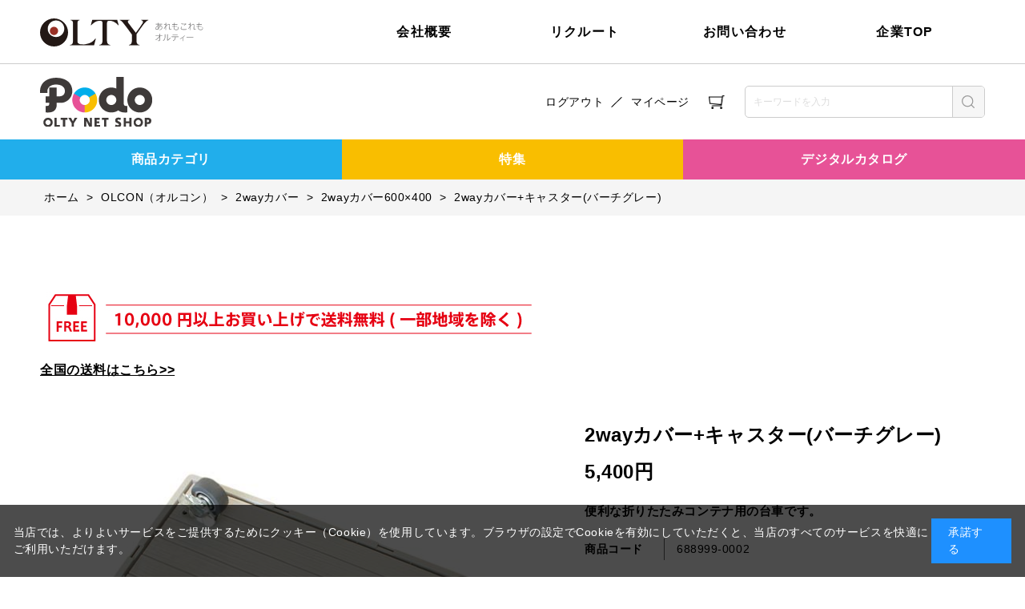

--- FILE ---
content_type: text/html; charset=utf-8
request_url: https://olty.jp/shop/g/g688999-0002/
body_size: 9792
content:
<!DOCTYPE html>
<html data-browse-mode="P" lang="ja" >
<head>
<meta charset="UTF-8">
<title>【OLTY】2wayカバー+キャスター(バーチグレー)(キャスター付き　ﾊﾞｰﾁｸﾞﾚｰ/BG): OLCON（オルコン）</title>
<link rel="canonical" href="https://olty.jp/shop/g/g152999-0002/">


<meta name="description" content="費用対効果の高い売り場をお客様のニーズに合わせて迅速にお答え致します。2wayカバー+キャスター(バーチグレー)(キャスター付き　ﾊﾞｰﾁｸﾞﾚｰ/BG)売場のトップソリューション企業としてお客様に最適な問題解決をご提案致します。">
<meta name="keywords" content="688999-0002,2wayカバー+キャスター(バーチグレー),キャスター付き,ﾊﾞｰﾁｸﾞﾚｰ/BG,通販,通信販売,オンラインショップ,買い物,ショッピング">

<meta name="wwwroot" content="" />
<meta name="rooturl" content="https://olty.jp" />
<meta name="viewport" content="width=1200">
<link rel="stylesheet" type="text/css" href="https://ajax.googleapis.com/ajax/libs/jqueryui/1.12.1/themes/ui-lightness/jquery-ui.min.css">
<link rel="stylesheet" type="text/css" href="/css/sys/reset.css">
<link rel="stylesheet" type="text/css" href="/css/sys/base.css">

<link rel="stylesheet" type="text/css" href="/css/sys/base_form.css" >
<link rel="stylesheet" type="text/css" href="/css/sys/base_misc.css" >
<link rel="stylesheet" type="text/css" href="/css/sys/layout.css" >
<link rel="stylesheet" type="text/css" href="/css/sys/block_icon_image.css"  >
<link rel="stylesheet" type="text/css" href="/css/sys/block_common.css" >
<link rel="stylesheet" type="text/css" href="/css/sys/block_customer.css" >
<link rel="stylesheet" type="text/css" href="/css/sys/block_goods.css" >
<link rel="stylesheet" type="text/css" href="/css/sys/block_order.css" >
<link rel="stylesheet" type="text/css" href="/css/sys/block_misc.css" >
<link rel="stylesheet" type="text/css" href="/css/sys/block_store.css" >
<link rel="stylesheet" type="text/css" href="/css/sys/block_no_code_cms.css" >
<script src="https://ajax.googleapis.com/ajax/libs/jquery/3.7.1/jquery.min.js" ></script>
<script src="https://ajax.googleapis.com/ajax/libs/jqueryui/1.14.1/jquery-ui.min.js?ver=20251201" ></script>


    <script src="https://code.jquery.com/jquery-migrate-1.4.1.min.js"></script>

<script src="/lib/jquery.cookie.js" ></script>
<script src="/lib/jquery.balloon.js" ></script>
<script src="/lib/goods/jquery.tile.min.js" ></script>
<script src="/lib/modernizr-custom.js" ></script>
<script src="/js/sys/tmpl.js" ></script>
<script src="/js/sys/msg.js?ver=20240731" ></script>
<script src="/js/sys/sys.js" ></script>
<script src="/js/sys/common.js" ></script>
<script src="/js/sys/search_suggest.js" ></script>
<script src="/js/sys/ui.js" ></script>





<!-- Google Tag Manager -->
<script>(function(w,d,s,l,i){w[l]=w[l]||[];w[l].push({'gtm.start':
new Date().getTime(),event:'gtm.js'});var f=d.getElementsByTagName(s)[0],
j=d.createElement(s),dl=l!='dataLayer'?'&l='+l:'';j.async=true;j.src=
'https://www.googletagmanager.com/gtm.js?id='+i+dl;f.parentNode.insertBefore(j,f);
})(window,document,'script','dataLayer','GTM-T7XTSXZ');</script>
<!-- End Google Tag Manager -->
<link rel="stylesheet" type="text/css" href="/css/usr/base.css">
<link rel="stylesheet" type="text/css" href="/css/usr/layout.css">
<link rel="stylesheet" type="text/css" href="/css/usr/block.css">
<link rel="stylesheet" type="text/css" href="/css/usr/user.css">
<link rel="stylesheet" type="text/css" href="/css/usr/color.css">
<link rel="stylesheet" type="text/css" href="/css/usr/freepage.css">
<link rel="stylesheet" type="text/css" href="/css/usr/modal-video.min.css">
<script src="/js/usr/jquery.matchHeight.js"></script>
<script src="/js/usr/jquery-modal-video.min.js"></script>
<script src="/js/usr/user.js"></script>
<link rel="stylesheet" type="text/css" href="/css/usr/slick.css">
<script src="/js/usr/slick.min.js"></script>
<link rel="SHORTCUT ICON" href="/favicon.ico">
<link rel="stylesheet" type="text/css" href="https://maxcdn.bootstrapcdn.com/font-awesome/4.7.0/css/font-awesome.min.css">
<!-- etm meta -->
<meta property="etm:device" content="desktop" />
<meta property="etm:page_type" content="goods" />
<meta property="etm:cart_item" content="[]" />
<meta property="etm:attr" content="" />
<meta property="etm:goods_detail" content="{&quot;goods&quot;:&quot;688999-0002&quot;,&quot;category&quot;:&quot;102010&quot;,&quot;name&quot;:&quot;2wayカバー+キャスター(バーチグレー)&quot;,&quot;variation_name1&quot;:&quot;キャスター付き&quot;,&quot;variation_name2&quot;:&quot;ﾊﾞｰﾁｸﾞﾚｰ/BG&quot;,&quot;item_code&quot;:&quot;&quot;,&quot;backorder_fg&quot;:&quot;&quot;,&quot;s_dt&quot;:&quot;&quot;,&quot;f_dt&quot;:&quot;&quot;,&quot;release_dt&quot;:&quot;&quot;,&quot;regular&quot;:&quot;&quot;,&quot;set_fg&quot;:&quot;0&quot;,&quot;stock_status&quot;:&quot;1&quot;,&quot;price&quot;:&quot;5400&quot;,&quot;sale_fg&quot;:&quot;false&quot;,&quot;brand&quot;:&quot;&quot;,&quot;brand_name&quot;:&quot;&quot;,&quot;category_name&quot;:&quot;2wayカバー600&#215;400&quot;,&quot;category_code1&quot;:&quot;10&quot;,&quot;category_name1&quot;:&quot;OLCON（オルコン）&quot;,&quot;category_code2&quot;:&quot;1020&quot;,&quot;category_name2&quot;:&quot;2wayカバー&quot;,&quot;category_code3&quot;:&quot;102010&quot;,&quot;category_name3&quot;:&quot;2wayカバー600&#215;400&quot;,&quot;category_code4&quot;:&quot;102010&quot;,&quot;category_name4&quot;:&quot;2wayカバー600&#215;400&quot;}" />
<meta property="etm:goods_keyword" content="[{&quot;goods&quot;:&quot;688999-0002&quot;,&quot;stock&quot;:&quot;2WAYカバー+キャスター(バーチグレー)&quot;},{&quot;goods&quot;:&quot;688999-0002&quot;,&quot;stock&quot;:&quot;2WAYカバー+キャスターバーチグレー&quot;},{&quot;goods&quot;:&quot;688999-0002&quot;,&quot;stock&quot;:&quot;2WAYカバー600&#215;400&quot;},{&quot;goods&quot;:&quot;688999-0002&quot;,&quot;stock&quot;:&quot;6889990002&quot;},{&quot;goods&quot;:&quot;688999-0002&quot;,&quot;stock&quot;:&quot;688999-0002&quot;},{&quot;goods&quot;:&quot;688999-0002&quot;,&quot;stock&quot;:&quot;キャスター付き&quot;},{&quot;goods&quot;:&quot;688999-0002&quot;,&quot;stock&quot;:&quot;ﾊﾞｰﾁｸﾞﾚｰ/BG&quot;},{&quot;goods&quot;:&quot;688999-0002&quot;,&quot;stock&quot;:&quot;ﾊﾞｰﾁｸﾞﾚｰBG&quot;},{&quot;goods&quot;:&quot;688999-0002&quot;,&quot;stock&quot;:&quot;便利な折りたたみコンテナ用の台車です。&quot;}]" />
<meta property="etm:goods_event" content="[]" />
<meta property="etm:goods_genre" content="[]" />



<!-- Global site tag (gtag.js) - Google Analytics -->
<script async src="https://www.googletagmanager.com/gtag/js?id=G-2MKWHM8V4N"></script>
<script>
  const tracking_code = "G-2MKWHM8V4N";
  window.dataLayer = window.dataLayer || [];
  function gtag(){dataLayer.push(arguments);}
  gtag('js', new Date());
  gtag('config', tracking_code, { send_page_view: false });

window.onload = function(){
  var mailDom = document.getElementsByName('uid');
  var pwdDom = document.getElementsByName('pwd');
  var certDom = document.getElementsByName('cert_key');

  if(!((mailDom.length > 0 && pwdDom.length > 0) || certDom.length > 0)) {
    gtag('config', tracking_code);
  }
};
</script>



<!-- etm meta -->
<script src="/js/sys/goods_ajax_cart.js"></script>
<script src="/js/sys/goods_ajax_bookmark.js"></script>
<script src="/js/sys/goods_ajax_quickview.js"></script>










</head>
<body class="page-goods" >




<div class="wrapper">
	
		
		
				<!-- header -->
    <div class="block-header" id="header">
      <header>
        <div class="block-header-inner">
          <h1 class="block-header-logo"><a href="/../index.html"><img src="/img/usr/common/pc/logo_header.png" srcset="/img/usr/common/pc/logo_header@2x.png 2x" alt="OLTY"></a></h1>
          <nav class="block-header-gnav">
            <ul>
              <li><a href="/shop/pages/company.aspx">会社概要</a></li>
              <li><a href="https://olty.jp/shop/pages/olty_recruit.aspx">リクルート</a></li>
              <li><a href="/shop/contact/contact.aspx">お問い合わせ</a></li>
              <li><a href="https://olty.jp/index.html">企業TOP</a></li>
            </ul>
          </nav>
        </div>
      </header>
    </div>
<!-- header -->
				
					<!-- podo header -->
    <div class="block-podo-header">
      <div class="block-podo-header-inner">
        <div class="block-podo-header-logo"><a href="/shop/"><img src="/img/usr/common/pc/podo_logo.png" srcset="/img/usr/common/pc/podo_logo2x.png 2x" alt="Podo OLTY NET SHOP"></a></div>
        <div class="block-podo-header-nav">
          <ul class="block-podo-header-nav-link">
            <li><a href="/shop/customer/logout.aspx">ログアウト</a></li>
            <li><a href="/shop/customer/menu.aspx">マイページ</a></li>
          </ul>
          <div class="block-podo-header-nav-cart">
            <a href="/shop/cart/cart.aspx"><img src="/img/usr/common/pc/icon_header_cart.png" srcset="/img/usr/common/pc/icon_header_cart@2x.png 2x" alt="Cart"></a>
          </div>
          <div class="block-podo-header-nav-search block-global-search">
            <form name="frmSearch" method="get" action="/shop/goods/search.aspx">
              <input type="hidden" name="search" value="x">
              <input class="block-global-search--keyword js-suggest-search" type="text" value="" tabindex="1" id="keyword" placeholder="キーワードを入力" title="商品を検索する" name="keyword"data-suggest-submit="on" autocomplete="off">
              <button class="block-global-search--submit btn btn-default" type="submit" tabindex="1" name="search" value="search"><img src="/img/usr/common/pc/icon_header_search.png"srcset="/img/usr/common/pc/icon_header_search@2x.png 2x" alt="検索"></button>
            </form>
          </div>
        </div>
      </div>
      <nav class="block-podo-gnav">
        <ul class="block-podo-gnav-items">
          <li class="block-podo-gnav-item list-category">
            <span class="item-ttl js-gnav-switch">商品カテゴリ</span>
            <div class="block-podo-gnav-sub_menu js-gnav-target">
              <div class="block-base-container">
                <div class="block-podo-gnav-sub_menu-left">
                  <h2 class="block-podo-gnav-sub_menu-ttl">Podoについて</h2>
                  <div class="block-podo-gnav-sub_menu-img"><img src="/img/podo_banner/podo_category.jpg" alt=""></div>
                  <div class="block-podo-gnav-sub_menu-comment">Podoでは店舗販促備品をもっと身近にをコンセプトにより、使いやすい商品を販売していきます。</div>
                </div>
                <div class="block-podo-gnav-sub_menu-right">
                  <div class="block-podo-gnav-sub_menu-list">
                    <h3 class="block-podo-gnav-sub_menu-list-ttl"><a href="https://olty.jp/shop/c/c10/">OLCON(オルコン)</a></h3>
                    <ul class="block-podo-gnav-sub_menu-list-items">
                      <li class="block-podo-gnav-sub_menu-list-item"><a href="https://olty.jp/shop/c/c10/">オルコン(本体)</a></li>
                      <li class="block-podo-gnav-sub_menu-list-item"><a href="https://olty.jp/shop/c/c1020/">2wayカバー</a></li>
                    </ul>
                    <h3 class="block-podo-gnav-sub_menu-list-ttl"><a href="https://olty.jp/shop/c/c90/">その他樹脂製品</a></h3>
                    <ul class="block-podo-gnav-sub_menu-list-items">
                      <li class="block-podo-gnav-sub_menu-list-item"><a href="https://olty.jp/shop/g/g812811-0138/">EGG</a></li>
                      <li class="block-podo-gnav-sub_menu-list-item"><a href="https://olty.jp/shop/g/g145999-0005/">プライススタンド</a></li>
                    </ul>
                  </div>
                  <div class="block-podo-gnav-sub_menu-list">
                    <h3 class="block-podo-gnav-sub_menu-list-ttl"><a href="https://olty.jp/shop/c/c20/">アクリル樹脂製品</a></h3>
                    <ul class="block-podo-gnav-sub_menu-list-items">
                      <li class="block-podo-gnav-sub_menu-list-item"><a href="https://olty.jp/shop/c/c2020/">コの字台</a></li>
                      <li class="block-podo-gnav-sub_menu-list-item"><a href="https://olty.jp/shop/c/c2010/">5面体</a></li>
                    </ul>
                    <h3 class="block-podo-gnav-sub_menu-list-ttl"><a href="https://olty.jp/shop/c/c80/">ナッツ</h3>
                    <ul class="block-podo-gnav-sub_menu-list-items">
                      <li class="block-podo-gnav-sub_menu-list-item"><a href="https://olty.jp/shop/c/c8010/">マカダミアナッツ</a></li>
                      <li class="block-podo-gnav-sub_menu-list-item"><a href="https://olty.jp/shop/c/c8020/">カシューナッツ</a></li>
                    </ul>
                  </div>
                </div>
              </div>
            </div>
          </li>
          <li class="block-podo-gnav-item list-featured">
            <span class="item-ttl js-gnav-switch">特集</span>
            <div class="block-podo-gnav-sub_menu js-gnav-target">
              <div class="block-base-container">
                <div class="block-podo-gnav-sub_menu-left">
                  <h2 class="block-podo-gnav-sub_menu-ttl">特集について</h2>
                  <div class="block-podo-gnav-sub_menu-img"><img src="/img/corpo_banner/tokushuu_test2.jpg" alt=""></div>
                  <div class="block-podo-gnav-sub_menu-comment">オリジナル商品の案内や自社商品の開発秘話など、様々な方向からPodo掲載商品をよりわかりやすくまとめました！</div>
                </div>
                <div class="block-podo-gnav-sub_menu-right">
                  <div class="block-podo-gnav-sub_menu-list">
                    <h3 class="block-podo-gnav-sub_menu-list-ttl">自社製品</h3>
                    <ul class="block-podo-gnav-sub_menu-list-items">
                      <li class="block-podo-gnav-sub_menu-list-item"><a href="/shop/pages/olcon.aspx">重なる・つくれる・運べるOLCON(オルコン)！</a></li>
                      <li class="block-podo-gnav-sub_menu-list-item"><a href="/shop/pages/olcon_half.aspx">一緒に使えるOLCON HALF(オルコンハーフ)！</a></li>
                      <li class="block-podo-gnav-sub_menu-list-item"><a href="/shop/pages/djbox.aspx">使い方は自由自在!DJBOX</a></li>
                    </ul>
                    <h3 class="block-podo-gnav-sub_menu-list-ttl">アクリル製品</h3>
                    <ul class="block-podo-gnav-sub_menu-list-items">
                      <li class="block-podo-gnav-sub_menu-list-item"><a href="#">coming soon…</a></li>
                    </ul>
                  </div>
                  <div class="block-podo-gnav-sub_menu-list">
                    <h3 class="block-podo-gnav-sub_menu-list-ttl">YouTube</h3>
                    <ul class="block-podo-gnav-sub_menu-list-items">
                      <li class="block-podo-gnav-sub_menu-list-item"><a href="https://www.youtube.com/watch?v=m6oj94RwTgg&t=11s">もっと知りたいOLCON(オルコン)!</a></li>
                      <li class="block-podo-gnav-sub_menu-list-item"><a href="#">　</a></li>
                    </ul>
                    <h3 class="block-podo-gnav-sub_menu-list-ttl">ナッツ</h3>
                    <ul class="block-podo-gnav-sub_menu-list-items">
                      <li class="block-podo-gnav-sub_menu-list-item"><a href="https://olty.jp/shop/pages/macca2.aspx">マカダミアナッツ</a></li>
                      <li class="block-podo-gnav-sub_menu-list-item"><a href="https://olty.jp/shop/pages/cashew2.aspx">カシューナッツ</a></li>
                    </ul>
                  </div>
                </div>
              </div>
            </div>
            </li>
          <li class="block-podo-gnav-item list-catalog"><a href="http://olty.co.jp/files/catalog/vol01/book/html5.html#page=1" class="item-ttl">デジタルカタログ</a></li>
        </ul>
      </nav>
    </div>
<!-- podo header -->
				
		
	
	
<div class="pane-topic-path">
	<div class="container">
		<div class="block-topic-path">
	<ul class="block-topic-path--list" id="bread-crumb-list" itemscope itemtype="https://schema.org/BreadcrumbList">
		<li class="block-topic-path--category-item block-topic-path--item__home" itemscope itemtype="https://schema.org/ListItem" itemprop="itemListElement">
	<a href="https://olty.jp/shop/default.aspx" itemprop="item">
		<span itemprop="name">ホーム</span>
	</a>
	<meta itemprop="position" content="1" />
</li>

<li class="block-topic-path--category-item" itemscope itemtype="https://schema.org/ListItem" itemprop="itemListElement">
	&gt;
	<a href="https://olty.jp/shop/c/c10/" itemprop="item">
		<span itemprop="name">OLCON（オルコン）</span>
	</a>
	<meta itemprop="position" content="2" />
</li>


<li class="block-topic-path--category-item" itemscope itemtype="https://schema.org/ListItem" itemprop="itemListElement">
	&gt;
	<a href="https://olty.jp/shop/c/c1020/" itemprop="item">
		<span itemprop="name">2wayカバー</span>
	</a>
	<meta itemprop="position" content="3" />
</li>


<li class="block-topic-path--category-item" itemscope itemtype="https://schema.org/ListItem" itemprop="itemListElement">
	&gt;
	<a href="https://olty.jp/shop/c/c102010/" itemprop="item">
		<span itemprop="name">2wayカバー600&#215;400</span>
	</a>
	<meta itemprop="position" content="4" />
</li>


<li class="block-topic-path--category-item block-topic-path--item__current" itemscope itemtype="https://schema.org/ListItem" itemprop="itemListElement">
	&gt;
	<a href="https://olty.jp/shop/g/g688999-0002/" itemprop="item">
		<span itemprop="name">2wayカバー+キャスター(バーチグレー)</span>
	</a>
	<meta itemprop="position" content="5" />
</li>


	</ul>

</div>
	</div>
</div>
<div class="pane-contents">
<div class="container">
<main class="pane-main">
<link rel="stylesheet" href="/lib/jquery.bxslider.css">
<script src="/lib/jquery.bxslider.min.js" defer></script>
<script src="/js/sys/color_variation_goods_images.js" defer></script>
<link rel="stylesheet" type="text/css" href="/css/usr/slick.css">
<script src="/js/usr/slick.min.js"></script>

<p></p>

		  <!--画像1個とテキスト始まり!-->
        <div class="block-olty-article col-1">
          <div class="block-olty-article-item">
            <div class="item-img"><a href="https://olty.jp/shop/pages/souryou.aspx"><img src="/img/freepage_souryou/souryou_muryouA.jpg" alt="送料について"></a></div>
            <div class="item-detail">
              <div class="item-ttl">
              <div class="block-olty-txt"><a href="https://olty.jp/shop/pages/souryou.aspx"><p>全国の送料はこちら>></p></a></div>
                <p></p>
              </div>
            </div>
          </div>
        </div>
		  <!--画像1個とテキスト終わり!-->

<div class="block-goods-detail">
	<div class="pane-goods-header">

		<input type="hidden" value="2wayカバー(バーチグレー)" id="hidden_variation_group">
		<input type="hidden" value="0" id="variation_design_type">
		<input type="hidden" value="688999-0002" id="hidden_goods">
		<input type="hidden" value="2wayカバー+キャスター(バーチグレー)" id="hidden_goods_name">
		<input type="hidden" value="c2a9821760fe982a75d9336692457538a64b28562762f0f7d8936fdac34f52fa" id="js_crsirefo_hidden">
		
	</div>

	<div class="pane-goods-left-side" id="gallery">
		<div class="block-src-l">


		<div class="js-goods-detail-goods-slider">
			
				<figure><img src="https://olty.jp/img/goods/L/2waycaster(BG)-L.jpg" alt="2wayカバー+キャスター(バーチグレー)" class="block-src-l--image"></figure>
			
			
				<figure><img class="block-src-l--image" src="https://olty.jp/img/goods/1/2waycaster(BG)-b-1.jpg" alt="2wayカバー+キャスター(バーチグレー)" ></figure>
			
			
				<figure><img class="block-src-l--image" src="https://olty.jp/img/goods/1/2waycaster(full)-1.jpg" alt="2wayカバー+キャスター(バーチグレー)" ></figure>
			
			
			
			
			
			
			
			
			
			
			
			
			
		</div>


		</div>


	<div class="block-goods-detail--color-variation-goods-thumbnail-form">
		<div class="block-goods-gallery block-goods-detail--color-variation-goods-thumbnail-images" id="gallery">
			<ul class="js-goods-detail-gallery-slider">
			<li class="block-goods-gallery--src-l">
				<a href="https://olty.jp/img/goods/L/2waycaster(BG)-L.jpg" name="688999-0002" title="2wayカバー+キャスター(バーチグレー)" >
					<figure class="img-center"><img src="https://olty.jp/img/goods/L/2waycaster(BG)-L.jpg" alt="2wayカバー+キャスター(バーチグレー)" ></figure>
				</a>
			</li>



	
				<li class="block-goods-gallery--src-1">
					<a href="https://olty.jp/img/goods/1/2waycaster(BG)-b-1.jpg" name="688999-0002" title="2wayカバー+キャスター(バーチグレー)" >
						<figure class="img-center"><img src="https://olty.jp/img/goods/1/2waycaster(BG)-b-1.jpg" alt="2wayカバー+キャスター(バーチグレー)" ></figure>
					</a>
					
				</li>
	
	
				<li class="block-goods-gallery--src-2">
					<a href="https://olty.jp/img/goods/1/2waycaster(full)-1.jpg" name="688999-0002" title="2wayカバー+キャスター(バーチグレー)" >
						<figure class="img-center"><img src="https://olty.jp/img/goods/1/2waycaster(full)-1.jpg" alt="2wayカバー+キャスター(バーチグレー)" ></figure>
					</a>
					
				</li>
	
	
	
	
	
	
	
	
	
	
	
	
	


					</div>
				</ul>
				<div class="block-goods-detail--color-variation-goods-thumbnail-control">
					<div class="color-variation-prev"></div>
					<div class="color-variation-next"></div>
				</div>
			</div>



					




		<dl class="block-goods-comment1">
			<dd>【2wayカバーの使い方を広げる】
<br>
<br>オルコンバーチグレーの2wayカバーに、キャスターを取り付けて販売中。
<br>タイヤ径が大きいため動かしやすく「移動」「持ち運び」が便利になります。
<br>
<br>キャスターは取り付け済みの状態でお手元まで届くため、面倒な作業不要で、
<br>届いたらすぐお使いいただけます。
<br>※受注生産となりますので、発送までお時間をいただく場合がございます。</dd>
		</dl>






	</div>
	<div class="pane-goods-right-side">
	<form name="frm" method="GET" action="/shop/cart/cart.aspx">



		<div class="block-goods-comment" id="spec_goods_comment">便利な折りたたみコンテナ用の台車です。</div>

		<div class="block-goods-name">
			<h1 class="h1 block-goods-name--text js-enhanced-ecommerce-goods-name">2wayカバー+キャスター(バーチグレー)</h1>
		</div>
		<div class="block-goods-price">

	
	
			<div class="block-goods-price--price price js-enhanced-ecommerce-goods-price">
				 5,400円
			</div>
	
		
	
	
			

			
		</div>

		<dl class="goods-detail-description block-goods-code">
			<dt>商品コード</dt>
			<dd id="spec_goods">688999-0002</dd>
		</dl>













		<dl class="goods-detail-description block-goods-size">
			<dt>サイズ</dt>
			<dd id="spec_variation_name1" class="js-enhanced-ecommerce-variation-name">キャスター付き</dd>
		</dl>


		<dl class="goods-detail-description  block-goods-color">
			<dt>カラー</dt>
			<dd id="spec_variation_name2" class="js-enhanced-ecommerce-variation-name">ﾊﾞｰﾁｸﾞﾚｰ/BG</dd>
		</dl>




		<dl class="goods-detail-description block-goods-stock">
			<dt>在庫</dt>
			<dd id="spec_stock_msg">〇</dd>
		</dl>








		<div class="block-variation">
	<div class="block-variation block-color">
		<h2 class="block-variation--name block-color--name">カラー</h2>
		<div class="block-variation--item-list block-color--item-list">
			
				<dl class="block-variation--item block-color--item active color-enable-stock" title="ﾊﾞｰﾁｸﾞﾚｰ/BG">
					<dt class="block-variation--item-term block-color--item-term">
					
					<figure class="img-center"><img src="https://olty.jp/img/goods/9/olcon-BG.jpg" alt="ﾊﾞｰﾁｸﾞﾚｰ/BG"></figure>
					
					</dt>
					<dd class="block-variation--item-description block-color--item-description">
						<span>ﾊﾞｰﾁｸﾞﾚｰ/BG</span>
					</dd>
				</dl>
			
		</div>
		<div class="block-variation--selected-item">選択されたカラー：ﾊﾞｰﾁｸﾞﾚｰ/BG</div>
	</div>


	<div class="block-variation block-size">
		<h2 class="block-variation--name block-size--name">サイズ</h2>
		<div class="block-variation--item-list block-size--item-list">
			
				<dl class="block-variation--item block-size--item size-enable-stock">
					<dt class="block-variation--item-term block-size--item-term" onclick="location.href='/shop/g/g152999-0002/';">
						<span>600&#215;400用サイズ</span>
					</dt>
				</dl>
			
				<dl class="block-variation--item block-size--item active size-enable-stock">
					<dt class="block-variation--item-term block-size--item-term">
						<span>キャスター付き</span>
					</dt>
				</dl>
			
		</div>
		<div class="block-variation--selected-item">選択されたサイズ：キャスター付き</div>
	</div>

<input type="hidden" name="goods" value="688999-0002">
</div>


	
		<div class="block-add-cart">
	
		
		<button class="block-add-cart--btn btn btn-primary js-enhanced-ecommerce-add-cart-detail" type="submit" value="買い物かごへ入れる">買い物かごへ入れる</button>
	
</div>

	
	
		
	
	






		<div class="block-contact-about-goods">
	<a class="block-contact-about-goods--btn btn btn-default" href="/shop/contact/contact.aspx?goods=688999-0002&amp;subject_id=00000001">この商品について問い合わせる</a>
</div>



		<div class="block-goods-favorite">

    <a class="block-goods-favorite--btn btn btn-default js-animation-bookmark js-enhanced-ecommerce-goods-bookmark" href="https://olty.jp/shop/customer/bookmark.aspx?goods=688999-0002&crsirefo_hidden=c2a9821760fe982a75d9336692457538a64b28562762f0f7d8936fdac34f52fa">お気に入りに登録する</a>

</div>
		<div id="cancel-modal" data-title="お気に入りの解除" style="display:none;">
    <div class="modal-body">
        <p>お気に入りを解除しますか？</p>
    </div>
    <div class="modal-footer">
        <input type="button" name="btncancel" class="btn btn-secondary" value="キャンセル">
        <a class="btn btn-primary block-goods-favorite-cancel--btn js-animation-bookmark js-modal-close">OK</a>
        <div class="bookmarkmodal-option">
            <a class="btn btn-secondary" href="/shop/customer/bookmark_guest.aspx">お気に入り一覧へ</a>
        </div>
    </div>
</div>


	</form>
	</div>
	<div class="pane-goods-center">








		
		
	</div>
	<div class="pane-goods-footer">
		<div class="block-goods-footer-cart">

			<form name="frm" method="GET" action="/shop/cart/cart.aspx">
				
				<div>
					<input type="hidden" value=688999-0002 name="goods">
					<div class="block-add-cart">
	
		
		<button class="block-add-cart--btn btn btn-primary js-enhanced-ecommerce-add-cart-detail" type="submit" value="買い物かごへ入れる">買い物かごへ入れる</button>
	
</div>
 	 
				</div> 
			</form>



			<div class="block-contact-about-goods">
	<a class="block-contact-about-goods--btn btn btn-default" href="/shop/contact/contact.aspx?goods=688999-0002&amp;subject_id=00000001">この商品について問い合わせる</a>
</div>



			<div class="block-goods-favorite">

    <a class="block-goods-favorite--btn btn btn-default js-animation-bookmark js-enhanced-ecommerce-goods-bookmark" href="https://olty.jp/shop/customer/bookmark.aspx?goods=688999-0002&crsirefo_hidden=c2a9821760fe982a75d9336692457538a64b28562762f0f7d8936fdac34f52fa">お気に入りに登録する</a>

</div>

		</div>




	</div>
</div>


<link rel="stylesheet" type="text/css" href="/lib/swiper-bundle.min.css">
<script src="/lib/swiper-bundle.min.js"></script>






<div id="goodsdetail_itemhistory" data-currentgoods="688999-0002"></div>
<script src="/js/sys/goodsdetail_itemhistory.js" defer></script>

<script type="application/ld+json">
{
   "@context":"http:\/\/schema.org\/",
   "@type":"Product",
   "name":"2wayカバー+キャスター(バーチグレー)",
   "image":"https:\u002f\u002folty.jp\u002fimg\u002fgoods\u002fS\u002f2waycaster(BG)-S.jpg",
   "description":"便利な折りたたみコンテナ用の台車です。",
   "color":"ﾊﾞｰﾁｸﾞﾚｰ\u002fBG",
   "mpn":"688999-0002",
   "offers":{
      "@type":"Offer",
      "price":5400,
      "priceCurrency":"JPY",
      "availability":"http:\/\/schema.org\/InStock"
   },
   "isSimilarTo":{
      "@type":"Product",
      "name":"2wayカバー(バーチグレー)",
      "image":"https:\u002f\u002folty.jp\u002fimg\u002fgoods\u002fS\u002f2way(BG)-S.jpg",
      "mpn":"152999-0002",
      "url":"https:\u002f\u002folty.jp\u002fshop\u002fg\u002fg152999-0002\u002f"
   }
}
</script>

</main>
</div>
</div>
	
			
		<footer class="pane-footer">
			<div class="container">
				<p id="footer_pagetop" class="block-page-top"><a href="#header"></a></p>
				
				
						<footer class="pane-footer pc-only">
      <div class="container">
        <p id="footer_pagetop" class="block-page-top"><a href="#header"></a></p>
        <!-- footer -->
        <div class="block-footer-inner block-base-container">
          <div class="block-footer-calender">
            <h2>
              <span class="txt-ja">営業カレンダー</span>
            </h2>
            <div class="block-footer-calender-items">
              <ul>
                <li><img src="/img/usr/calender/pc/2026_1.png" alt="2026年1月"></li>
                <li><img src="/img/usr/calender/pc/2026_2.png" alt="2026年2月"></li>
              </ul>
              <div class="block-footer-calender-mark">
                <div>店休日</div>
              </div>
            </div>
          </div>
          <div class="block-footer-content">
            <div class="block-footer-nav">
              <ul>
                <li><a href="/shop/pages/guide.aspx">ご利用ガイド</a></li>
                <li><a href="/shop/pages/faq.aspx">よくある質問</a></li>
                <li><a href="/shop/pages/privacy.aspx">プライバシーポリシー</a></li>
                <li><a href="/shop/pages/law.aspx">特定商法取引法に基づく表記</a></li>
                <li><a href="/shop/pages/terms.aspx">利用規約</a></li>
              </ul>
            </div>
            <div class="block-footer-info">
              <div class="block-footer-name"><a href="https://olty.jp/index.html">株式会社オルティー</a></div>
              <div class="block-footer-address">
                〒351-0022<br>埼玉県朝霞市東弁財1-7-30-3F
              </div>
            </div>
          </div>
        </div>
              <ul class="block-footernav--sns-list">
                <li><a href="https://instagram.com/podo_olty?r=nametag" target="_blank" class="instagram">Instagram</a></li>
                <li><a href="https://twitter.com/OltyPodo" target="_blank" class="twitter">Twitter</a></li>
                <li><a href="https://www.youtube.com/channel/UCh6xP9Y4ntAejEc3HYr2gVw" target="_blank" class="youtube">Youtube</a></li>
              </ul>
        <div class="block-footer-copyright">
          <p>Copyright &copy; 2021 OLTY Co.,ltd. All right reserved.</p>
        </div>
        <!-- footer -->
      </div>
    </footer>
				
			</div>
		</footer>
	
</div>
<!-- Google Tag Manager (noscript) -->
<noscript><iframe src="https://www.googletagmanager.com/ns.html?id=GTM-T7XTSXZ"
height="0" width="0" style="display:none;visibility:hidden"></iframe></noscript>
<!-- End Google Tag Manager (noscript) -->
<div id="cookieBox">
	<div class="block-cookie-consent">
		<div class="block-cookie-consent--text">
	当店では、よりよいサービスをご提供するためにクッキー（Cookie）を使用しています。ブラウザの設定でCookieを有効にしていただくと、当店のすべてのサービスを快適にご利用いただけます。</div>
		<div id="consentButton" class="block-cookie-consent--btn">承諾する</div>
	</div>
</div>
<script src="/js/sys/cookie_policy.js" defer></script>

</body>
</html>


--- FILE ---
content_type: text/css
request_url: https://olty.jp/css/usr/block.css
body_size: 4898
content:
@charset "UTF-8";

/* ----全ページ共通---- */

.sp-only {
  display: none;
}

.block-base-container {
  width: 1180px;
  margin-right: auto;
  margin-left: auto;
}

/* ----トップページ本文---- */

.block-top-body {
  margin-top: 0;
}

.block-top-mv {
  height: 420px;
  overflow: hidden;
}

.block-top-mv-slider {
  display: flex;
}

.block-top-mv-slider.slick-initialized {
  display: block;
}

.block-top-mv-slider *:focus {
  outline: none;
}

.block-top-mv-slider-item {
  flex-shrink: 0;
  width: 900px;
  height: 400px;
}

.block-top-mv-slider-item a,
.block-top-mv-slider-item img {
  display: block;
  width: 900px;
  height: 400px;
}

.block-top-mv-slider .slick-dots {
  display: flex !important;
  align-items: center;
  justify-content: center;
  margin-top: 16px;
}

.block-top-mv-slider .slick-dots li {
  width: 30px;
  height: 4px;
  border-radius: 4px;
  background-color: #F0F0F0;
  cursor: pointer;
  transition: .14s;
}

.block-top-mv-slider .slick-dots li.slick-active {
  background-color: #000000;
}

.block-top-mv-slider .slick-dots li + li {
  margin-left: 16px;
}

.block-top-mv-slider .slick-dots button {
  display: block;
  position: absolute;
  top: 0;
  left: 0;
  width: 30px;
  height: 4px;
  border: none;
  background-color: transparent;
  color: transparent;
  font-size: 0;
}

/* ----トップページ予備テンプレート---- */

.block-top-news {
  margin-top: 80px;
}

.block-top-news-list {
  width: 900px;
  margin: 40px auto 0;
}

.block-top-news-list ul {
  border-top: 1px solid #CCCCCC;
}

.block-top-news-list li {
  min-height: 72px;
  padding: 22px 16px;
  border-bottom: 1px solid #CCCCCC;
}

.block-top-news-list a {
  display: flex;
  align-items: center;
  text-decoration: none;
}

.block-top-news-list .list-date {
  width: 117px;
  color: #999999;
  font-size: 1.4rem;
  font-family: Lato, sans-serif;
  font-weight: 400;
}

.block-top-news-list .list-ttl {
  width: calc(100% - 117px);
  font-size: 1.6rem;
}

.block-top-contents .block-base-container {
  margin-top: 100px;
  padding-top: 100px;
  border-top: 1px solid #CCCCCC;
}

.block-top-contents-list {
  margin-top: 40px;
}

.block-top-contents-list ul {
  display: flex;
  flex-wrap: wrap;
}

.block-top-contents-list li {
  width: calc((100% - 80px) / 3);
}

.block-top-contents-list li:not(:nth-child(3n)) {
  margin-right: 40px;
}

.block-top-contents-list li:not(:nth-child(-n+3)) {
  margin-top: 30px;
}

.block-top-contents-list a {
  text-decoration: none;
}

.block-top-contents-list img {
  display: block;
  width: 100%;
}

.block-top-contents-list .list-comment {
  margin-top: 20px;
  height: 76px;
  font-size: 1.6rem;
  overflow: hidden;
}

/* ----ヘッダー---- */

.block-header {
  height: 80px;
}

.block-header header {
  position: relative;
  width: 100%;
  height: 80px;
  background-color: #ffffff;
}

.block-header header::after {
  content: '';
  display: block;
  position: absolute;
  bottom: 0;
  left: 0;
  width: 100%;
  height: 1px;
  background-color: #CCCCCC;
}

.block-header-inner {
  display: flex;
  align-items: center;
  width: 1180px;
  height: 80px;
  margin: 0 auto;
}

.block-header-logo {
  margin: 0;
  padding: 0;
}

.block-header-logo a,
.block-header-logo img {
  display: block;
  width: 204px;
}

.block-header-logo a:hover {
  opacity: .7;
}

.block-header-gnav {
  margin-left: auto;
}

.block-header-gnav ul {
  display: flex;
  align-items: center;
}

.block-header-gnav li {
  width: 200px;
  text-align: center;
}

.block-header-gnav a {
  font-size: 1.6rem;
  font-weight: 700;
  text-decoration: none;
  letter-spacing: .08em;
}

/* ----ヘッダーPodo---- */

.block-podo-header {
  height: 144px;
}

.block-podo-header-inner {
  display: flex;
  align-items: center;
  width: 1180px;
  height: 94px;
  margin: 0 auto;
}

.block-podo-header-logo a,
.block-podo-header-logo img {
  display: block;
}

.block-podo-header-nav {
  display: flex;
  align-items: center;
  margin-left: auto;
}

.block-podo-header-nav-link {
  display: flex;
  align-items: center;
  font-size: 1.4rem;
}

.block-podo-header-nav-link li + li {
  position: relative;
  margin-left: 34px;
}

.block-podo-header-nav-link li + li::before {
  content: '';
  display: block;
  position: absolute;
  top: 10px;
  left: -27px;
  width: 18px;
  height: 1px;
  background-color: #000000;
  transform: rotate(136deg);
}

.block-podo-header-nav-link a {
  text-decoration: none;
}

.block-podo-header-nav-cart {
  margin-left: 24px;
}

.block-podo-header-nav-cart a,
.block-podo-header-nav-cart img {
  display: block;
}

.block-podo-header-nav-cart a:hover {
  opacity: .6;
}

.block-podo-header-nav-search {
  width: 300px;
  margin-left: 25px;
}

.block-podo-header-nav-search form {
  display: flex;
  align-items: center;
  width: 100%;
  height: 40px;
  border: 1px solid #CCCCCC;
  border-radius: 5px;
  overflow: hidden;
}

.block-podo-header-nav-search input[type="text"] {
  width: calc(100% - 40px);
  height: 100%;
  border: none;
  background-color: transparent;
  font-size: 1.2rem;
}

.block-podo-header-nav-search input[type="text"]::placeholder {
  color: #DDDDDD;
}

.block-podo-header-nav-search button {
  display: flex;
  align-items: center;
  justify-content: center;
  width: 40px;
  height: 40px;
  margin: 0;
  padding: 0;
  border: none;
  border-left: 1px solid #CCCCCC;
  background-color: #F6F6F6;
  cursor: pointer;
}

.block-podo-gnav {
  position: relative;
  width: 100%;
  min-width: 1180px;
  z-index: 99;
}

.block-podo-gnav .block-podo-gnav-items {
  display: flex;
}

.block-podo-gnav .block-podo-gnav-item {
  width: calc(100% / 3);
}

.block-podo-gnav .block-podo-gnav-item .item-ttl {
  display: flex;
  align-items: center;
  justify-content: center;
  width: 100%;
  height: 50px;
  color: #ffffff;
  font-size: 1.6rem;
  font-weight: 600;
  text-decoration: none;
  cursor: pointer;
}

.block-podo-gnav .block-podo-gnav-item .item-ttl:hover {
  color: #ffffff;
  opacity: .6;
}

.block-podo-gnav .list-category .item-ttl {
  background-color: #21AEEB;
}

.block-podo-gnav .list-featured .item-ttl {
  background-color: #F9BE00;
}

.block-podo-gnav .list-catalog .item-ttl {
  background-color: #E75297;
}

.block-podo-gnav-sub_menu {
  position: absolute;
  left: 0;
  width: 100%;
  min-width: 1180px;
  padding: 50px 0;
  background-color: rgba(0, 0, 0, 0.7);
  color: #ffffff;
  opacity: 0;
  visibility: hidden;
  transition: .2s;
}

.block-podo-gnav-sub_menu.is-open {
  opacity: 1;
  visibility: visible;
}

.block-podo-gnav-sub_menu a {
  color: #ffffff;
}

.block-podo-gnav-sub_menu .block-base-container {
  display: flex;
}

.block-podo-gnav-sub_menu-left {
  width: 240px;
}

.block-podo-gnav-sub_menu-ttl {
  margin: 0;
  padding: 0;
  font-size: 2.2rem;
  font-weight: 600;
}

.block-podo-gnav-sub_menu-img {
  margin-top: 10px;
}

.block-podo-gnav-sub_menu-img img {
  display: block;
  width: 100%;
}

.block-podo-gnav-sub_menu-comment {
  margin-top: 10px;
  font-size: 1.4rem;
}

.block-podo-gnav-sub_menu-right {
  display: flex;
  margin-left: auto;
}

.block-podo-gnav-sub_menu-list {
  width: 390px;
}

.block-podo-gnav-sub_menu-list + .block-podo-gnav-sub_menu-list {
  margin-left: 50px;
}

.block-podo-gnav-sub_menu-list-ttl {
  margin: 0;
  padding: 0 0 10px;
  border-bottom: 2px solid #ffffff;
  font-size: 1.8rem;
  font-weight: 600;
}

.block-podo-gnav-sub_menu-list-items + .block-podo-gnav-sub_menu-list-ttl {
  margin-top: 32px;
}

.block-podo-gnav-sub_menu-list-items {
  margin-top: 18px;
  padding-left: 0;
  font-size: 1.6rem;
}

.block-podo-gnav-sub_menu-list-item + .block-podo-gnav-sub_menu-list-item {
  margin-top: 10px;
}

.block-podo-gnav-sub_menu-list-item a {
  text-decoration: none;
}

/* ----フッター(全パターン共通)---- */

.block-switcher {
  display: none !important;
}

.pane-footer {
  min-width: 1180px;
  margin-top: 160px;
  background-color: #040894;
}

.block-footer-inner {
  display: flex;
  align-items: center;
  justify-content: center;
  padding: 40px 0;
}

.block-footer-calender {
  width: 556px;
}

.block-footer-calender h2 {
  height: 40px;
  position: relative;
  margin: 0;
  padding: 0;
  color: #ffffff;
  font-weight: 700;
}

.block-footer-calender h2 .txt-en {
  display: block;
  font-size: 3rem;
  font-family: 'Lato', sans-serif;
  letter-spacing: .1em;
}

.block-footer-calender h2 .txt-ja {
  display: block;
  font-size: 1.6rem;
  letter-spacing: .1em;
}

.block-footer-calender-items {
  padding: 24px;
  background-color: #FFFFFF;
}

.block-footer-calender-items ul {
  display: flex;
  justify-content: space-between;
}

.block-footer-calender-items li {
  width: 242px;
}

.block-footer-calender-items img {
  display: block;
  width: 100%;
}

.block-footer-calender-mark {
  display: flex;
  margin-top: 5px;
  font-size: 1.4rem;
}

.block-footer-calender-mark > div {
  position: relative;
  padding-left: 26px;
}

.block-footer-calender-mark > div::before {
  content: '';
  display: block;
  position: absolute;
  top: 2px;
  left: 0;
  width: 16px;
  height: 16px;
  background-color: #E5E5E5;
}

.block-footer-content {
  max-width: 400px;
  margin-left: 100px;
  padding-top: 40px;
}

.block-footer-nav ul {
  font-size: 1.3rem;
}

.block-footer-nav li + li {
  margin-top: 8px;
}

.block-footer-nav a {
  color: #ffffff;
  text-decoration: none;
}

.block-footer-info {
  margin-top: 34px;
}

.block-footer-logo,
.block-footer-logo a,
.block-footer-logo img {
  display: block;
  width: 136px;
}

.block-footer-name a {
  color: #ffffff;
  font-size: 2rem;
  font-weight: 600;
  text-decoration: none;
}

.block-footer-address {
  margin-top: 5px;
  color: #ffffff;
  font-size: 1.3rem;
}

.block-footer-copyright {
  padding-bottom: 40px;
  color: #ffffff;
  font-size: 1.2rem;
  font-family: 'Lato', sans-serif;
  text-align: center;
}

/* ----ページトップに戻る---- */

.block-page-top {
  display: none;
  position: fixed;
  bottom: 0;
  right: 0;
  height: 50px;
  width: 50px;
  background: rgba(0, 0, 0, 0.3);
}

.block-page-top a {
  display: block;
  height: 50px;
  width: 50px;
}

.block-page-top a:before {
  content: "";
  display: block;
  position: absolute;
  top: 50%;
  left: 50%;
  width: 12px;
  height: 12px;
  margin: -1px 0 0 -6px;
  border-top: 1px #fff solid;
  border-left: 1px #fff solid;
  transform: rotate(45deg);
  -moz-transform: rotate(45deg);
  -webkit-transform: rotate(45deg);
  -webkit-transition: all .4s ease;
  -moz-transition: all .4s ease;
  transition: all .4s ease;
}

/* ----PC/スマホ切り替えスイッチ---- */

.block-switcher {
  width: 400px;
  text-align: center;
  margin: 0 auto 20px;
}

.block-switcher li {
  display: inline-block;
}

.block-switcher--switch {
  display: block;
  width: 200px;
  height: 40px;
  line-height: 40px;
  text-align: center;
  background-color: #444;
  color: #fff;
}

.block-switcher--switch:hover {
  text-decoration: none;
  background-color: #ccc;
}

.block-switcher--current {
  display: block;
  width: 200px;
  height: 40px;
  line-height: 40px;
  text-align: center;
  background-color: #ccc;
  color: #fff;
}

.block-switcher .fa {
  margin-right: 10px;
  vertical-align: middle;
}

.block-switcher .fa-mobile-phone {
  font-size: 22px;
}

.block-switcher .fa-desktop {
  font-size: 18px;
}

/* ----Copyright---- */

.block-copyright {
  font-size: 12px;
  text-align: center;
}

/* ----ブランド画面---- */

.block-brand-list {
  margin: 40px 0 60px;
}

.block-brand-list .block-topic-path {
  margin-bottom: 40px;
}

.block-brand-list--items {
  display: flex;
  flex-direction: row;
  flex-wrap: wrap;
  width: 1200px;
  margin: 0 auto;
}

.block-brand-list--item {
  flex-grow: 1;
  flex-basis: 390px;
  max-width: 390px;
  margin: 0 0 20px 15px;
}

.block-brand-list--item:nth-of-type(3n+1) {
  margin-left: 0;
}

.block-brand-list--item-img {
  width: 390px;
  height: 240px;
}

.block-brand-list--item-name,
.block-brand-list--item-comment {
  border: #ddd 1px solid;
  border-top: none;
  border-bottom: none;
}

.block-brand-list--item-name {
  padding: 15px 35px 0;
}

.block-brand-list--item-comment {
  border-bottom: #ddd 1px solid;
  padding: 15px 35px 35px;
}

.block-brand-list--item-btn {
  display: block;
  text-decoration: none;
  text-align: center;
  width: 240px;
  height: 48px;
  line-height: 48px;
  color: #333;
  font-size: 14px;
  margin: 15px auto 0;
  background: #e5e5e5;
  -webkit-transition: all .4s ease;
  -moz-transition: all .4s ease;
  transition: all .4s ease;
}

.block-brand-list--item-btn:hover {
  opacity: 0.7;
}

.block-brand-detail {
  width: 800px;
  margin: 0 auto 80px auto;
}

.block-brand-detail--header {
  text-align: center;
}

.block-brand-detail--image {
  margin-top: 40px;
}

.block-brand-detail--image img {
  display: block;
  max-width: 100%;
  margin: 0 auto;
}

.block-brand-detail--description {
  margin-bottom: 30px;
}

/* ----商品詳細画面---- */


/*CSSによる商品詳細画面の項目の並び順変更用*/

.pane-goods-right-side form {
  display: flex;
  flex-flow: column wrap;
}

.page-goods .block-icon {
  order: 20;
}

.block-goods-name {
  order: 30;
  margin: 20px 0 0 0;
}

.block-goods-name h1 {
  margin: 0;
}

.block-goods-price {
  order: 40;
  margin: 10px 0 15px 0;
}

.block-goods-comment {
  order: 50;
  margin: 10px 0;
}

form .block-goods-comment1 {
  order: 55;
  margin: 10px 0;
}

.block-goods-code {
  order: 60;
}

.block-goods-item-code {
  order: 70;
}

.block-goods-item-code2 {
  order: 80;
}

.block-goods-item-code3 {
  order: 90;
}

.block-goods-release-dt {
  order: 100;
}
.block-goods-sales-start-dt {
  order: 101;
}
.block-goods-sales-end-dt {
  order: 102;
}
.block-goods-class1 {
  order: 110;
}
.block-goods-class2 {
  order: 120;
}
.block-goods-attr1 {
  order: 130;
}
.block-goods-attr2 {
  order: 140;
}
.block-goods-attr3 {
  order: 150;
}
.block-goods-size {
  order: 160;
}
.block-goods-color {
  order: 170;
}
.block-goods-point {
  order: 180;
}
.block-goods-postage {
  order: 190;
}
.block-goods-stock {
  order: 200;
}
.block-goods-spec {
  order: 210;
}
.block-rules-comment {
  order: 215;
  margin: 10px 0;
}
.block-goods-sales-detail-append {
  order: 220;
}
.block-variation {
  order: 230;
  margin-top: 15px;
  padding: 3px 0 5px 0;
}
.block-variation > select {
  margin-top: 0;
  padding: 10px 0;
}
.block-variation > .block-variation {
  border-top: none;
  border-bottom: none;
}
.block-custom-order {
  order: 240;
}
.block-goods-set {
  order: 250;
}
.block-add-cart {
  order: 260;
}
.block-no-stock {
  order: 270;
}
.block-contact-about-goods {
  order: 280;
}
.block-arrival-notice {
  order: 290;
}
.block-goods-store-stock {
  order: 300;
}
.block-accessory-list {
  order: 310;
  margin-top: 100px;
}
.block-variation-back-order {
  order: 320;
}
.block-goods-favorite {
  order: 275;
}
.block-goods-link {
  order: 340;
}
.block-goods-sns {
  order: 350;
  display: flex;
  flex-wrap: wrap;
  justify-content: center;
  margin-top: 40px;
}
.block-goods-sns li {
  padding-right: 10px;
}
.block-goods-sns li:last-child {
  padding-right: 0;
}
.pane-goods-right-side .block-variation .block-variation {
  margin: 30px 0 20px 0;
}
.pane-goods-right-side .block-variation .block-variation h2 {
  font-size: 16px;
  margin: 0 0 10px 0;
  padding-right: 1em;
}
.pane-goods-right-side .block-variation .block-variation .block-variation--selected-item {
  margin-bottom: 14px;
  font-size: 12px;
}
.pane-goods-right-side .block-variation .block-variation .block-variation--selected-item span {
  font-weight: normal;
  color: #888;
}
.pane-goods-right-side .block-custom-order {
  margin-bottom: 30px;
}
.block-goods-detail select {
  min-width: 400px;
}
@media all and (-ms-high-contrast: none) {
  .block-goods-detail-j--goods {
    flex-basis: calc((100% - 165px) / 5);
  }
}
.block-goods-set {
  margin-top: 20px;
}
.block-goods-set .legend {
  margin: 20px 0;
  font-size: 20px;
}
.block-goods-set .block-goods-set--header {
  border-bottom: none;
  margin: 10px 0 5px 0;
  font-size: 18px;
}
.block-goods-set .block-goods-set--item-list {
  margin-bottom: 60px;
  width: 100%;
}
.block-goods-set .block-goods-set--item-list th {
  text-align: center;
}
.block-goods-set .block-goods-set--item-list td.block-goods-set--item-name a {
  font-weight: bold;
}
.block-goods-set .block-goods-set--item-list td.block-goods-set--item-qty {
  text-align: center;
}
.block-goods-comment1,
.block-goods-comment2,
.block-goods-comment3,
.block-goods-comment4,
.block-goods-comment5 {
  margin: 30px 0;
}
.block-goods-comment5 {
  margin: 0 0 30px 0;
}
.pane-goods-center .block-top-event--header {
  padding-bottom: 20px;
  margin-bottom: 25px;
}
.block-accessory-list--name {
  text-align: center;
  line-height: 140%;
  padding-bottom: 35px;
  margin-bottom: 50px;
  position: relative;
  letter-spacing: 0.1em;
}
.block-accessory-list--name:after {
  content: "";
  display: block;
  position: absolute;
  bottom: 0;
  left: 50%;
  width: 2em;
  margin-left: -1em;
  height: 2px;
  background-color: #444;
}
.pane-goods-right-side .block-accessory-list--name {
  font-size: 18px;
  font-weight: bold;
  text-align: left;
  margin-bottom: 0;
}
.pane-goods-right-side .block-accessory-list--name:after {
  display: none;
}
.pane-goods-right-side .form-group {
  position: relative;
}
.pane-goods-right-side .form-group .constraint {
  position: absolute;
  width: 100px;
  right: 0;
  top: 0;
}
.pane-goods-right-side .block-accessory-list {
  margin-top: 40px;
}
.pane-goods-right-side .block-accessory-list .block-check-list-a--items {
  margin-bottom: 0;
}
.pane-goods-right-side .block-accessory-list .block-check-list-a--items li:last-child {
  margin-bottom: 0;
}
.pane-goods-right-side .block-accessory-list--name:after {}
.block-goods-user-review {
  width: 1000px;
  margin: 0 auto 40px auto;
  padding: 30px 0;
}
.block-goods-footer-cart .block-variation {
  display: block;
  margin-bottom: 30px;
}
.block-goods-footer-cart .block-add-cart {
  margin: 30px auto 30px auto;
}










.block-footernav--sns-list {
    margin-top: 20px;
    margin-bottom: 10px;
    text-align: center;
}

.block-footernav--sns-list li {
    display: inline-block;
    padding: 0;
}

.block-footernav--sns-list li a {
    display: block;
    width: 40px;
    padding: 0 10px;
    height: 30px;
    text-indent: 300%;
    white-space: nowrap;
    overflow: hidden;
    background-position: center center;
    background-repeat: no-repeat;
    background-size: 20px auto;
    -moz-background-size: 20px auto;
    -webkit-background-size: 20px auto;
}

.block-footernav--sns-list li a.instagram {
    background-image: url(../../img/usr/ico_instagram.png);
}

.block-footernav--sns-list li a.twitter {
    background-image: url(../../img/usr/ico_twitter.png);
}

.block-footernav--sns-list li a.youtube {
    background-image: url(../../img/usr/ico_youtube.png);
}

--- FILE ---
content_type: text/css
request_url: https://olty.jp/css/usr/color.css
body_size: 1053
content:
@charset "UTF-8";

/* ----サイトカラー設定---- */


/* ヘッダーニュース */

#header-news {
  background: #F7F7F7;
}

/* ボーダーカラー */

.border-color {
  border-color:#5aabc2;
}

/* テキストカラー */

.text-color {
  color: #da9f34;
}

/* テキストホバー時カラー */

.text-hover-color {
  -webkit-transition: all .4s ease;
  -moz-transition: all .4s ease;
  transition: all .4s ease;
}
.text-hover-color:hover {
  color: #5aabc2;
}
a:hover {
  color: #5aabc2;
    -webkit-transition: all .4s ease;
    -moz-transition: all .4s ease;
    transition: all .4s ease;
}
/* 背景カラー */

.bg-color {
  background-color: #5aabc2;
}
.bg-before-color:before {
  background-color: #000000;
}
.bg-after-color:after {
  background-color: #000000;
}

/* ボタンカラー */

.btn-default {
  color: #333;
  background-color: #e5e5e5;
}
.btn-primary {
  color: #fff;
  background-color: #5aabc2;
}
#cart_gift {
  color: #fff;
  background-color: #000000;
}
.btn-secondary {
  color: #fff;
  background-color: #666;
}
.btn-danger {
  color: #fff;
  background-color: #5aabc2;
}
.block-top-body--body .slick-arrow {
  color: #fff;
  background-color: #5aabc2;
}
/* ヘッダー(パターン2)/Login背景カラー */

.header-pt2 .block-globalnav--item-list > li.block-globalnav--login > a,
.header-pt2 .block-globalnav--item-list > li.block-globalnav--login div {
  background-color: #5aabc2;
}

/* 一覧ページ/絞り込み(表示方法)アクティブ */

.block-goods-list--display-style-items .active,
.block-goods-list--sort-order-items .active {
  background-color: #5aabc2;
  color: #ffffff;
}

/* 一覧ページ/ページャーアクティブ */

.pagination > li.pager-current span{
  background-color: #5aabc2;
  color: #ffffff;
}

/* マイページ/リンクホバー */

.block-mypage--shopping-info-items li dt a:hover,
.block-mypage--member-info-items li dt a:hover,
.block-mypage--inquiry-info-items li dt a:hover,
.block-mypage--snssync-info-items li dt a:hover {
  color: #5aabc2;
}

/* モーダルヘッダー */

.modal-header {
  background: #5aabc2;
}

/* ラジオ,チェックボックス */

input[type="radio"]:checked + input + label ,
input[type="radio"]:checked + label {
  color: #5aabc2;
}
input[type="radio"]:checked + input + label::after ,
input[type="radio"]:checked + label::after {
  background: #5aabc2;
}
input[type="checkbox"]:checked + input + label ,
input[type="checkbox"]:checked + label {
  color: #5aabc2;
}
input[type="checkbox"] + input + label::after ,
input[type="checkbox"] + label::after {
  border-bottom: 2px #5aabc2 solid;
  border-left: 2px #5aabc2 solid;
}

/* 左メニュー/絞り込み表示 */

.pane-left-menu #block_of_filter {
  display: none;
}

/* 左メニュー/現在地 */

.block-category-tree--item__open > a,
.block-genre-tree--item__open > a {
  color: #5aabc2;
  font-weight: bold;
}


--- FILE ---
content_type: text/css
request_url: https://olty.jp/css/usr/freepage.css
body_size: 3778
content:
@charset "UTF-8";

/*-------- parts-------- */
.mb100 {
  margin-bottom: 100px;
}

.bg_blue_ {
  background-color: #f6f9fe;
}

.txt_center_ {
  text-align: center;
}

.anchor_ {
  margin-top: -100px;
  padding-top: 100px;
}

/*-------- page-------- */
.page_contents {
  overflow: hidden;
  width: 1000px;
  margin: 0 auto;
  padding: 30px 0;
  line-height: 200%;
}

.page_contents_inner {
  margin-bottom: 40px;
}

.page_contents p {
  padding: 0 10px;
  margin-bottom: 20px;
}

.page_contents h1 {
  text-align: center;
  line-height: 140%;
  padding-bottom: 35px;
  margin-bottom: 50px;
  position: relative;
  letter-spacing: 0.1em;
  font-size: 26px;
  font-weight: normal;
}

.page_contents h1 span {
  display: block;
  font-size: 13px;
  line-height: 110%;
  letter-spacing: 0;
  padding-top: 5px;
}

.page_contents h1:after {
  content: "";
  display: block;
  position: absolute;
  bottom: 0;
  left: 50%;
  width: 2em;
  margin-left: -1em;
  height: 2px;
  background-color: #444;
}

.page_contents h2 {
  line-height: 140%;
  padding-bottom: 20px;
  margin-bottom: 20px;
  position: relative;
  letter-spacing: 0.1em;
  font-size: 20px;
  font-weight: normal;
  border-bottom: 2px solid #444;
}

.page_contents h3 {
  margin: 10px 0;
  background-color: #333;
  color: #fff;
  font-size: 18px;
  padding: 10px;
}

.page_contents h4 {
  font-weight: bold;
  font-size: 16px;
  padding: 8px;
  margin-bottom: 14px;
  border-bottom: 1px solid #333;
}

.page_contents h5 {
  font-weight: bold;
  font-size: 16px;
  margin-bottom: 10px;
  margin: 10px 0;
  background-color: #f2f2f2;
  padding: 6px 6px 6px 10px;
}

.page_contents .page_box1 {
  text-align: center;
  padding: 20px;
  border: 1px solid #e0e0e0;
  margin-bottom: 20px;
}

.page_contents .page_box1 span {
  font-size: 13px;
}

.page_contents .page_box2 {
  background-color: #f2f2f2;
  padding: 20px;
}

.page_contents .txt_l {
  font-weight: bold;
  font-size: 16px;
  border-bottom: 1px solid #e0e0e0;
  padding-bottom: 10px;
}

.page_contents .txt_s {
  font-size: 12px;
  color: #808080;
}

.page_contents .page_button1 {
  margin: 0 auto 30px auto;
  width: 360px;
  display: block;
  font-size: 18px;
}

.page_contents a.page_button1 {
  text-decoration: none;
}

.page_contents .page_table {
  width: 100%;
  margin-bottom: 40px;
}

/*テンプレート*/

.block-olty-contents {
  margin-top: 48px;
}

/*タイトル*/

.ttl-h1 {
  margin: 0 0 40px;
  padding: 0;
  font-size: 2.8rem;
  font-weight: 600;
}

.ttl-h2 {
  margin: 0 0 20px;
  padding: 0 0 16px;
  border-bottom: 1px solid #CCCCCC;
  font-size: 2.4rem;
  font-weight: 600;
}

.ttl-h2:not(:first-child) {
  margin-top: 40px;
}

.ttl-h1-bg_blue {
  margin: 0 0 40px;
  padding: 14px 16px 13px;
  background-color: #040894;
  color: #ffffff;
  font-size: 2.8rem;
  font-weight: 600;
}

.ttl-h1-bg_blue:not(:first-child) {
  margin-top: 40px;
}

.ttl-h2-bg_blue {
  margin: 0 0 20px;
  padding: 14px 16px 13px;
  background-color: #040894;
  color: #ffffff;
  font-size: 2.4rem;
  font-weight: 600;
}

.ttl-h2-bg_blue:not(:first-child) {
  margin-top: 40px;
}

.ttl-h3 {
  margin: 0 0 20px;
  padding: 14px 16px 13px;
  background-color: #F5F5F5;
  font-size: 2.2rem;
  font-weight: 600;
}

.ttl-h3:not(:first-child) {
  margin-top: 40px;
}

.ttl-h4 {
  margin: 0 0 12px;
  padding: 0 0 12px;
  border-bottom: 2px solid #EFEFEF;
  font-size: 2rem;
  font-weight: 600;
}

.ttl-h4:not(:first-child) {
  margin-top: 40px;
}

.ttl-h5 {
  margin: 0 0 12px;
  font-size: 1.8rem;
  font-weight: 600;
}

.ttl-h5:not(:first-child) {
  margin-top: 40px;
}

/*ボタン*/

.block-olty-bdr-btn {
  display: flex;
  margin-top: 64px;
}

.block-olty-bdr-btn.center {
  align-items: center;
  justify-content: center;
}

.block-olty-bdr-btn a {
  display: flex;
  align-items: center;
  justify-content: center;
  width: 300px;
  height: 64px;
  border: 1px solid #000000;
  background-color: #ffffff;
  color: #000000;
  font-size: 1.8rem;
  font-weight: 600;
  text-decoration: none;
  transition: .2s;
}

.block-olty-bdr-btn a:hover {
  opacity: .6;
}

/*その他*/

.block-olty-txt {
  font-size: 1.6rem;
  line-height: 1.625;
}

.block-olty-article {
  display: flex;
}

.block-olty-article:not(:first-child) {
  margin-top: 80px;
}

.block-olty-article + .block-olty-article {
  margin-top: 64px;
}

.block-olty-article.col-2 .block-olty-article-item {
  width: 570px;
}

.block-olty-article.col-3 .block-olty-article-item {
  width: 377px;
}

.block-olty-article.col-4 .block-olty-article-item {
  width: 277px;
}

.block-olty-article.col-2 .block-olty-article-item:not(:nth-child(2n)) {
  margin-right: 40px;
}

.block-olty-article.col-3 .block-olty-article-item:not(:nth-child(3n)),
.block-olty-article.col-4 .block-olty-article-item:not(:nth-child(4n)) {
  margin-right: 24px;
}

.block-olty-article .item-img {
  display: flex;
  align-items: center;
  justify-content: center;
}

.block-olty-article .item-img img {
  display: block;
}

.block-olty-article .item-detail {
  margin-top: 20px;
}

.block-olty-article.col-1 .item-ttl,
.block-olty-article.col-2 .item-ttl {
  font-size: 2rem;
  font-weight: 600;
  line-height: 1.7;
}

.block-olty-article.col-3 .item-ttl,
.block-olty-article.col-4 .item-ttl {
  font-size: 1.8rem;
  font-weight: 600;
  line-height: 1.7;
}

.block-olty-article .block-olty-txt {
  margin-top: 8px;
}

.block-olty-article.parallel {
  flex-direction: column;
}

.block-olty-article.parallel .block-olty-article-item {
  display: flex;
  justify-content: space-between;
}

.block-olty-article.parallel .block-olty-article-item + .block-olty-article-item {
  margin-top: 64px;
}

.block-olty-article.parallel .item-img {
  width: 570px;
}

.block-olty-article.parallel .item-detail {
  width: 570px;
  margin: 0;
}

.block-olty-article.parallel .item-ttl {
  font-size: 2rem;
  font-weight: 600;
  line-height: 1.7;
}

.block-olty-article.parallel .block-olty-txt {
  margin-top: 10px;
}

.block-olty-article.parallel .item-btn {
  display: flex;
  margin-top: 30px;
}

.block-olty-article.parallel .item-btn a {
  display: flex;
  align-items: center;
  justify-content: center;
  width: 400px;
  height: 64px;
  border: 1px solid #000000;
  background-color: #ffffff;
  color: #000000;
  font-size: 1.8rem;
  font-weight: 600;
  text-decoration: none;
}

.block-olty-article.parallel .item-btn a:hover {
  opacity: .6;
}

.block-olty-article.parallel.txt-middle .item-detail {
  display: flex;
  flex-direction: column;
  align-items: center;
  justify-content: center;
}

.block-olty-article.parallel.txt-middle .block-olty-txt {
  margin-top: 0;
}

.block-olty-bg_gray-content:not(:first-child),
.block-olty-bdr_red-content:not(:first-child),
.block-olty-bdr_gray-content:not(:first-child),
.block-olty-red_txt-content:not(:first-child) {
  margin-top: 80px;
}

.block-olty-bg_gray-content + .block-olty-bdr_red-content,
.block-olty-bg_gray-content + .block-olty-bdr_gray-content,
.block-olty-bg_gray-content + .block-olty-red_txt-content,
.block-olty-bdr_red-content + .block-olty-bg_gray-content,
.block-olty-bdr_red-content + .block-olty-bdr_gray-content,
.block-olty-bdr_red-content + .block-olty-red_txt-content,
.block-olty-bdr_gray-content + .block-olty-bg_gray-content,
.block-olty-bdr_gray-content + .block-olty-bdr_red-content,
.block-olty-bdr_gray-content + .block-olty-red_txt-content,
.block-olty-red_txt-content + .block-olty-bg_gray-content,
.block-olty-red_txt-content + .block-olty-bdr_red-content,
.block-olty-red_txt-content + .block-olty-bdr_gray-content {
  margin-top: 40px;
}

.block-olty-bg_gray-content,
.block-olty-bdr_red-content,
.block-olty-bdr_gray-content {
  padding: 40px;
}

.block-olty-bg_gray-content {
  background-color: #F7F7F7;
}

.block-olty-bg_gray-content .item-ttl {
  margin-bottom: 14px;
  font-size: 2rem;
  font-weight: 600;
}

.block-olty-bdr_red-content {
  border: 1px solid #8B382B;
  color: #8B382B;
}

.block-olty-bdr_gray-content {
  border: 1px solid #CCCCCC;
}

.block-olty-red_txt-content {
  color: #8B382B;
}

.block-olty-step_flow-list:not(:first-child) {
  margin-top: 80px;
}

.block-olty-step_flow-list dl {
  display: flex;
  justify-content: space-between;
  position: relative;
}

.block-olty-step_flow-list dl + dl {
  margin-top: 54px;
}

.block-olty-step_flow-list dt {
  display: flex;
  align-items: center;
  position: relative;
  width: 240px;
  height: 80px;
  padding: 0 10px 0 30px;
  background-color: #F7F7F7;
  font-weight: 600;
}

.block-olty-step_flow-list dl:not(:last-child) dt::before {
  content: '';
  display: block;
  position: absolute;
  bottom: -38px;
  left: 98px;
  width: 0;
  height: 0;
  border-style: solid;
  border-width: 22px 22px 0 22px;
  border-color: #cccccc transparent transparent transparent;
}

.block-olty-step_flow-list .list-no {
  flex-shrink: 0;
  position: relative;
  font-size: 2.6rem;
  font-family: 'Lato', sans-serif;
}

.block-olty-step_flow-list .list-no::before {
  content: '';
  display: block;
  position: absolute;
  top: 19px;
  right: -29px;
  width: 25px;
  height: 1px;
  background-color: #000000;
  transform: rotate(-53deg)
}

.block-olty-step_flow-list .list-ttl {
  flex-shrink: 1;
  position: relative;
  margin-left: 42px;
  font-size: 2rem;
  line-height: 1.3;
}

.block-olty-step_flow-list dd {
  width: 900px;
}

.block-olty-tbl-normal:not(:first-child) {
  margin-top: 80px;
}

.block-olty-tbl-normal table {
  width: 100%;
}

.block-olty-tbl-normal th,
.block-olty-tbl-normal td {
  border-top: 1px solid #CCCCCC;
  border-bottom: 1px solid #CCCCCC;
  font-size: 1.6rem;
  line-height: 1.625;
  vertical-align: middle;
}

.block-olty-tbl-normal th {
  width: 220px;
  padding: 19px 10px 18px;
  background-color: #F8F8F8;
  font-weight: 600;
  text-align: center;
}

.block-olty-tbl-normal td {
  padding: 19px 24px 18px;
}

.block-olty-video-list:not(:first-child) {
  margin-top: 100px;
}

.block-olty-video-list + .block-olty-video-list {
  margin-top: 80px;
}

.block-olty-video-list img {
  display: block;
}

.block-olty-video-list ul {
  display: flex;
}

.block-olty-video-list.col-1 ul {
  justify-content: center;
}

.block-olty-video-list.col-1 li {
  width: 900px;
}

.block-olty-video-list.col-2 li {
  width: 570px;
}

.block-olty-video-list.col-3 li {
  width: 377px;
}

.block-olty-video-list.col-4 li {
  width: 277px;
}

.block-olty-video-list.col-2 li:not(:nth-child(2n)) {
  margin-right: 40px;
}

.block-olty-video-list.col-3 li:not(:nth-child(3n)),
.block-olty-video-list.col-4 li:not(:nth-child(4n)) {
  margin-right: 24px;
}

.block-olty-video-list .list-img {
  display: flex;
  align-items: center;
  justify-content: center;
  position: relative;
  cursor: pointer;
  transition: .2s;
}

.block-olty-video-list .list-img:hover {
  opacity: .6;
}

.block-olty-video-list .list-img::after {
  content: '';
  display: block;
  position: absolute;
  top: 0;
  left: 0;
  width: 100%;
  height: 100%;
  background-position: center;
  background-repeat: no-repeat;
}

.block-olty-video-list.col-1 .list-img::after,
.block-olty-video-list.col-2 .list-img::after {
  background-image: url(../../img/usr/common/pc/icon_video_play_l.png);
  background-size: 100px;
}

.block-olty-video-list.col-3 .list-img::after,
.block-olty-video-list.col-4 .list-img::after {
  background-image: url(../../img/usr/common/pc/icon_video_play_s.png);
  background-size: 64px;
}

.block-olty-video-list .list-detail {
  margin-top: 20px;
}

.block-olty-video-list.col-1 .list-ttl,
.block-olty-video-list.col-2 .list-ttl {
  font-size: 2rem;
  font-weight: 600;
  line-height: 1.7;
}

.block-olty-video-list.col-3 .list-ttl,
.block-olty-video-list.col-4 .list-ttl {
  font-size: 1.8rem;
  font-weight: 600;
  line-height: 1.7;
}

.block-olty-video-list .block-olty-txt {
  margin-top: 8px;
}

.block-olty-article-list {
  margin-top: 80px;
}

.block-olty-article-list img {
  display: block;
}

.block-olty-article-list ul {
  display: flex;
  flex-wrap: wrap;
}

.block-olty-article-list.parallel li {
  display: flex;
  justify-content: space-between;
  width: 582px;
  padding: 24px;
  background-color: #F7F7F7;
}

.block-olty-article-list.vert li {
  width: 377px;
  background-color: #F7F7F7;
}

.block-olty-article-list.parallel li:not(:nth-child(2n)) {
  margin-right: 16px;
}

.block-olty-article-list.vert li:not(:nth-child(3n)) {
  margin-right: 24px;
}

.block-olty-article-list.vert li:not(:nth-child(-n+3)) {
  margin-top: 24px;
}

.block-olty-article-list.parallel .list-img {
  width: 120px;
}

.block-olty-article-list.parallel .list-detail {
  width: 390px;
}

.block-olty-article-list .list-ttl {
  font-size: 1.8rem;
  font-weight: 600;
}

.block-olty-article-list .block-olty-txt {
  margin-top: 6px;
}

.block-olty-article-list .list-link {
  margin-top: 5px;
  margin-right: -5px;
  font-size: 1.6rem;
  line-height: 1.625;
}

.block-olty-article-list .list-link a + a {
  margin-right: 5px;
}

.block-olty-article-list.vert .list-detail {
  padding: 24px;
}

.block-olty-tbl-simple:not(:first-child) {
  margin-top: 80px;
}

.block-olty-tbl-simple table {
  width: 100%;
}

.block-olty-tbl-simple th,
.block-olty-tbl-simple td {
  border-top: 1px solid #CCCCCC;
  border-bottom: 1px solid #CCCCCC;
  font-size: 1.6rem;
  line-height: 1.625;
}

.block-olty-tbl-simple th {
  width: 260px;
  padding: 19px 24px 18px;
  font-weight: 600;
}

.block-olty-tbl-simple td {
  padding: 19px 24px 18px 40px;
}

.block-olty-btn-list:not(:first-child) {
  margin-top: 80px;
}

.block-olty-btn-list + .block-olty-btn-list {
  margin-top: 24px;
}

.block-olty-btn-list ul {
  display: flex;
  flex-wrap: wrap;
}

.block-olty-btn-list li {
  width: 287px;
}

.block-olty-btn-list li:not(:nth-child(4n)) {
  margin-right: 10px;
}

.block-olty-btn-list li:not(:nth-child(-n+4)) {
  margin-top: 10px;
}

.block-olty-btn-list a {
  display: flex;
  align-items: center;
  position: relative;
  width: 100%;
  height: 70px;
  padding: 0 36px 0 0;
  color: #000000;
  font-size: 1.6rem;
  line-height: 1.3;
  text-decoration: none;
}

.block-olty-btn-list.btn-bdr a {
  padding: 0 36px 0 16px;
  border: 1px solid #CCCCCC;
  background-color: #FAFAFA;
}

.block-olty-btn-list a:hover {
  opacity: .6;
}

.block-olty-btn-list a::after {
  content: '';
  display: block;
  position: absolute;
  top: 50%;
  right: 23px;
  width: 6px;
  height: 6px;
  margin-top: -3px;
  border-top: 1px solid #000000;
  border-right: 1px solid #000000;
  transform: rotate(45deg);
}

.block-olty-btn-list a.btn-anker::after {
  margin-top: -4px;
  transform: rotate(135deg);
}

.block-olty-link:not(:first-child),
.block-olty-link:not(:first-child) {
  margin-top: 80px;
}

.block-olty-link {
  display: flex;
}

.block-olty-link.left {
  justify-content: flex-start;
}

.block-olty-link.center {
  justify-content: center;
}

.block-olty-link.right {
  justify-content: flex-end;
}

.block-olty-link > div {
  display: flex;
  flex-direction: column;
}

.block-olty-link > div a + a {
  margin-top: 16px;
}

.block-olty-link a {
  position: relative;
  font-size: 1.6rem;
}

.block-olty-link a.link-outer::after,
.block-olty-link a.link-pdf::after {
  content: '';
  display: inline-block;
  position: relative;
  margin-left: 10px;
  background-position: center;
  background-repeat: no-repeat;
  background-size: contain;
}

.block-olty-link a.link-outer::after {
  top: 1px;
  width: 13px;
  height: 13px;
  background-image: url(../../img/usr/common/pc/icon_link_outer.png)
}

.block-olty-link a.link-pdf::after {
  top: 3px;
  width: 30px;
  height: 18px;
  background-image: url(../../img/usr/common/pc/icon_link_pdf.png)
}

.block-olty-btn:not(:first-child),
.block-olty-btn:not(:first-child) {
  margin-top: 45px;
}

.block-olty-btn {
  display: flex;
}

.block-olty-btn.center {
  justify-content: center;
}

.block-olty-btn.right {
  justify-content: flex-end;
}

.block-olty-btn > div {
  display: flex;
  flex-direction: column;
}

.block-olty-btn a {
  display: flex;
  align-items: center;
  justify-content: center;
  width: 400px;
  height: 64px;
  font-size: 1.8rem;
  font-weight: 600;
  text-decoration: none;
}

.block-olty-btn a + a {
  margin-top: 24px;
}

.block-olty-btn a:hover {
  opacity: .6;
}

.block-olty-btn a.btn-bdr {
  border: 1px solid #000000;
  background-color: #ffffff;
  color: #000000;
}

.block-olty-btn a.btn-bg {
  background-color: #000000;
  color: #ffffff;
}

.block-olty-gmap:not(:first-child) {
  margin-top: 100px;
}

.block-olty-gmap-inner iframe {
  width: 100%;
  height: 500px;
}

.block-olty-gmap-link {
  margin-top: 18px;
  font-size: 1.6rem;
  text-align: right;
}

.block-olty-company {
  display: flex;
  align-items: center;
  justify-content: space-between;
}

.block-olty-company:not(:first-child) {
  margin-top: 120px;
}

.block-olty-company .item-img {
  width: 570px;
}

.block-olty-company .item-img img {
  display: block;
}

.block-olty-company .item-detail {
  width: 570px;
}

.block-olty-company .item-name {
  font-size: 2rem;
  font-weight: 600;
}

.block-olty-company .block-olty-txt {
  margin-top: 16px;
}

.block-olty-company .item-btn {
  display: flex;
  margin-top: 10px;
}

.block-olty-company .item-btn a {
  display: flex;
  align-items: center;
  justify-content: center;
  width: 400px;
  height: 64px;
  border: 1px solid #000000;
  background-color: #ffffff;
  color: #000000;
  font-size: 1.8rem;
  font-weight: 600;
  text-decoration: none;
}

.block-olty-company .item-btn a:hover {
  opacity: .6;
}
































/**/





.obigreen {
    background: #008000;
}










.page-contentspages .block-header + .block-podo-header {
 display:none;
}

.page-contact .block-header + .block-podo-header {
 display:none;
}

.page-contactthanks .block-header + .block-podo-header {
 display:none;
}

--- FILE ---
content_type: application/javascript
request_url: https://olty.jp/js/usr/user.js
body_size: 2444
content:
var ecblib = ecblib || {};
ecblib.customize = ecblib.customize || {};
ecblib.customize.user = ecblib.customize.user || {};

jQuery(function(){

	var scrollpos;
	if(jQuery(".header-pt3").length){
		jQuery('.block-headernav--search>span').click(function() {
			if(!jQuery(this).hasClass("active")){
				jQuery(this).addClass("active");
				scrollpos = jQuery(window).scrollTop();
				jQuery('body').addClass('fixed').css({'top': -scrollpos});
				jQuery(".block-headernav--search-wrap").fadeIn(200);
				jQuery(".block-headernav--search-bg").fadeIn(200);
			}
		});
		jQuery('.block-headernav--search-close-btn,.block-headernav--search-bg').click(function() {
			jQuery('.block-headernav--search>span').removeClass("active");
			jQuery('body').removeClass('fixed').css({'top': 0});
			window.scrollTo(0,scrollpos);
			jQuery(".block-headernav--search-wrap").fadeOut(200);
			jQuery(".block-headernav--search-bg").fadeOut(200);
			if(jQuery('.block-headernav--search>span').hasClass("active")){
				jQuery('.block-headernav--search>span').removeClass("active");
				jQuery('body').removeClass('fixed').css({'top': 0});
				window.scrollTo(0,scrollpos);
				jQuery(".block-headernav--search-wrap").fadeOut(200);
				jQuery(".block-headernav--search-bg").fadeOut(200);
			}
		});
	}

	//--- スムーススクロール
	jQuery('a[href^=#]').not(".not_").click(function() {
		var speed = 500;
		var headerH = jQuery('#header').height();
		var href= jQuery(this).attr("href");
		var target = jQuery(href == "#" || href == "" ? 'html' : href);
		var position = target.offset().top - headerH;
		//pagetop
		if(jQuery(this).parent().hasClass('block-page-top')){
			position = 0;
		}
		jQuery('body,html').animate({scrollTop:position}, speed, 'swing');
		return false;
	});

	jQuery(".fieldset").each(function(){
		jQuery(this).find(".form-group").last().addClass("last");
	});


	if(jQuery(".block-event-page--goods").length || jQuery(".block-category-list--goods").length || jQuery(".block-genre-page").length){
		var filterHTML = '<div class="block-goods-list--filter"><h3><span>絞り込み</span></h3><div class="block-goods-list--filter-inner"></div></div>';

		if(jQuery(".block-event-page--goods select").length || jQuery(".block-category-list--goods select").length){
			jQuery(".block-event-page--goods").find("select").last().parent().after(filterHTML);
			jQuery(".block-category-list--goods").find("select").last().parent().after(filterHTML);
		}else{
			jQuery(".block-event-page--goods, .block-category-list--goods").prepend(filterHTML);
		}
		//gunre
		if(jQuery(".block-genre-page .block-goods-list--display-style-items").length){
			jQuery(".block-genre-page .block-goods-list--display-style-items").before(filterHTML);
		}
		

		jQuery(".block-goods-list--style-sort-clear").after(filterHTML);
		if(jQuery("#block_of_filter").length){
			jQuery("#block_of_filter").appendTo(".pane-main .block-goods-list--filter-inner");
			jQuery(".block-goods-list--filter").css("display","block");
			jQuery(".block-goods-list--filter h3").on("click", function() {
				jQuery(this).next().slideToggle();
				jQuery(this).parent().toggleClass("active");
			});
			jQuery("#block_of_filter").find(".block-filter--treelist .block-filter--treeitem-dir").each(function(){
				if(jQuery(this).next("a").length){
					jQuery(this).append(jQuery(this).next("a").html());
				}
			});
		}
	};

	ChangeTaxText('.price');
	ChangeTaxText('.net-price');
	ChangeTaxText('.default-price');

});

jQuery(window).on('scroll resize',function() {
	if (jQuery(this).scrollTop() > 30) {
		jQuery("header.pane-header").addClass("active");
	}else{
		jQuery("header.pane-header").removeClass("active");
	}

	if(jQuery(this).scrollTop() > 120) {
		jQuery('#footer_pagetop').fadeIn(300);
	} else if(jQuery(this).scrollTop() < 80) {
		jQuery('#footer_pagetop').fadeOut(300);
	}

});

//--- 価格表示調整
function ChangeTaxText(item){
	jQuery(item).each(function(){
		var txt = jQuery(this).html();
		jQuery(this).html(txt
			.replace('円（税別）','<span class="price-small">円（税別）</span>')
			.replace('円（税込）','<span class="price-small">円（税込）</span>')
			.replace('（税別）','<span class="price-small">（税別）</span>')
			.replace('（税込）','<span class="price-small">（税込）</span>')
			.replace('通常価格','<span class="price-small">通常価格</span>')
		);
	});
}

jQuery(function () {
  jQuery('.block-goods-favorite--btn').insertAfter('.block-add-cart--btn');
});

jQuery(function () {
  jQuery('.block-goods-favorite--btn').insertAfter('.block-no-stock--message');
});


jQuery(function(){
  jQuery('.block-category-style-t--item-name').each(function(){
    alt = jQuery(this).find('img').addClass('pc').attr('alt');
    jQuery(this).append('<span>' + alt + '</span>');
  });
});

jQuery(function(){

  //ヘッダーナビ
  jQuery(document).on('click', '.js-gnav-switch', function () {
    let openFlag = jQuery(this).hasClass('is-open');
    jQuery('.js-gnav-switch, .js-gnav-target').removeClass('is-open');
    if (openFlag == true) {
      jQuery(this).removeClass('is-open').next('.js-gnav-target').removeClass('is-open');
    } else {
      jQuery(this).addClass('is-open').next('.js-gnav-target').addClass('is-open');
    }
  });
  jQuery(document).click(function(event) {
    if(!jQuery(event.target).closest('.block-podo-gnav-item').length) {
      jQuery('.js-gnav-switch, .js-gnav-target').removeClass('is-open');
    }
  });

  //MVスライダー
  var slide_main = jQuery('.block-top-mv-slider').slick({
    infinite: true,
    autoplay: true,
    slidesToShow: 1,
    slidesToScroll: 1,
    arrows: false,
    dots: true,
    centerMode: true,
    variableWidth: true,
  });

  //モーダルビデオ
  jQuery('.js-modal-video-btn').modalVideo();

  jQuery(window).on('load', function () {

    //高さ調整
    jQuery('.block-pickup-list-p--goods-name').matchHeight();
    jQuery('.block-pickup-list-p--item-description .variation-name').matchHeight();
    
    jQuery('.block-top-pickup-list .ttl').matchHeight();
    jQuery('.block-olty-article .item-img').matchHeight();
    jQuery('.block-olty-article .item-ttl').matchHeight();
    jQuery('.block-olty-video-list .list-img').matchHeight();
    jQuery('.block-olty-video-list .list-ttl').matchHeight();

    cutTxt('.block-top-contents-list .list-comment');
  });
});

//文章省略
function cutTxt(targetClass) {
  if (targetClass.length) {
    jQuery(targetClass).each(function () {
      var jQuerytarget = jQuery(this);
      var html = jQuerytarget.html();
      var jQueryclone = jQuerytarget.clone();
      jQueryclone
        .css({
          display: 'none',
          position: 'absolute',
          overflow: 'visible'
        })
        .width(jQuerytarget.width())
        .height('auto');
      jQuerytarget.after(jQueryclone);
      while ((html.length > 0) && (jQueryclone.height() > jQuerytarget.height())) {
        html = html.substr(0, html.length - 1);
        jQueryclone.html(html + '...');
      }
      jQuerytarget.html(jQueryclone.html());
      jQueryclone.remove();
    });
    return;
  }
}

function cutTxt2(targetLength, targetClass) {
  jQuery(targetClass).each(function (i, elm) {
    var text = jQuery(elm).html();
    if (text.length > targetLength) {
      var shortText = text.substr(0, targetLength);
      jQuery(elm).html(shortText + '…');
    }
  })
  return;
}